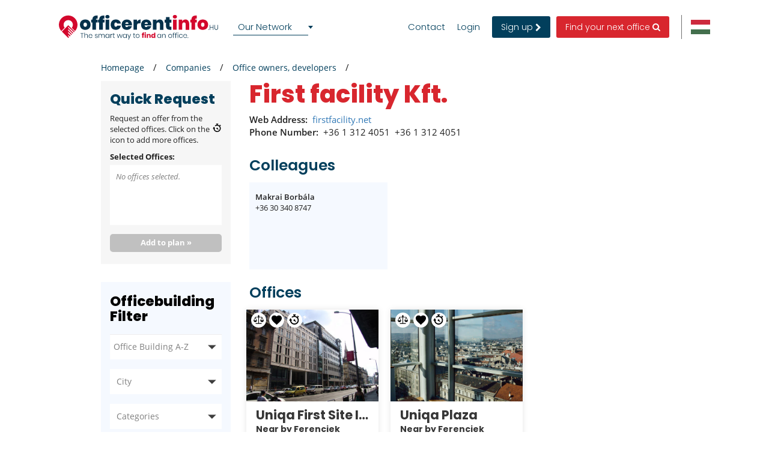

--- FILE ---
content_type: text/html; charset=utf-8
request_url: https://www.google.com/recaptcha/api2/anchor?ar=1&k=6LfShzgsAAAAAF0I0GVWhiRBYLiz5hlTdC8JuLLP&co=aHR0cHM6Ly93d3cub2ZmaWNlcmVudGluZm8uaHU6NDQz&hl=en&v=PoyoqOPhxBO7pBk68S4YbpHZ&size=invisible&anchor-ms=20000&execute-ms=30000&cb=5c225u4010sm
body_size: 48609
content:
<!DOCTYPE HTML><html dir="ltr" lang="en"><head><meta http-equiv="Content-Type" content="text/html; charset=UTF-8">
<meta http-equiv="X-UA-Compatible" content="IE=edge">
<title>reCAPTCHA</title>
<style type="text/css">
/* cyrillic-ext */
@font-face {
  font-family: 'Roboto';
  font-style: normal;
  font-weight: 400;
  font-stretch: 100%;
  src: url(//fonts.gstatic.com/s/roboto/v48/KFO7CnqEu92Fr1ME7kSn66aGLdTylUAMa3GUBHMdazTgWw.woff2) format('woff2');
  unicode-range: U+0460-052F, U+1C80-1C8A, U+20B4, U+2DE0-2DFF, U+A640-A69F, U+FE2E-FE2F;
}
/* cyrillic */
@font-face {
  font-family: 'Roboto';
  font-style: normal;
  font-weight: 400;
  font-stretch: 100%;
  src: url(//fonts.gstatic.com/s/roboto/v48/KFO7CnqEu92Fr1ME7kSn66aGLdTylUAMa3iUBHMdazTgWw.woff2) format('woff2');
  unicode-range: U+0301, U+0400-045F, U+0490-0491, U+04B0-04B1, U+2116;
}
/* greek-ext */
@font-face {
  font-family: 'Roboto';
  font-style: normal;
  font-weight: 400;
  font-stretch: 100%;
  src: url(//fonts.gstatic.com/s/roboto/v48/KFO7CnqEu92Fr1ME7kSn66aGLdTylUAMa3CUBHMdazTgWw.woff2) format('woff2');
  unicode-range: U+1F00-1FFF;
}
/* greek */
@font-face {
  font-family: 'Roboto';
  font-style: normal;
  font-weight: 400;
  font-stretch: 100%;
  src: url(//fonts.gstatic.com/s/roboto/v48/KFO7CnqEu92Fr1ME7kSn66aGLdTylUAMa3-UBHMdazTgWw.woff2) format('woff2');
  unicode-range: U+0370-0377, U+037A-037F, U+0384-038A, U+038C, U+038E-03A1, U+03A3-03FF;
}
/* math */
@font-face {
  font-family: 'Roboto';
  font-style: normal;
  font-weight: 400;
  font-stretch: 100%;
  src: url(//fonts.gstatic.com/s/roboto/v48/KFO7CnqEu92Fr1ME7kSn66aGLdTylUAMawCUBHMdazTgWw.woff2) format('woff2');
  unicode-range: U+0302-0303, U+0305, U+0307-0308, U+0310, U+0312, U+0315, U+031A, U+0326-0327, U+032C, U+032F-0330, U+0332-0333, U+0338, U+033A, U+0346, U+034D, U+0391-03A1, U+03A3-03A9, U+03B1-03C9, U+03D1, U+03D5-03D6, U+03F0-03F1, U+03F4-03F5, U+2016-2017, U+2034-2038, U+203C, U+2040, U+2043, U+2047, U+2050, U+2057, U+205F, U+2070-2071, U+2074-208E, U+2090-209C, U+20D0-20DC, U+20E1, U+20E5-20EF, U+2100-2112, U+2114-2115, U+2117-2121, U+2123-214F, U+2190, U+2192, U+2194-21AE, U+21B0-21E5, U+21F1-21F2, U+21F4-2211, U+2213-2214, U+2216-22FF, U+2308-230B, U+2310, U+2319, U+231C-2321, U+2336-237A, U+237C, U+2395, U+239B-23B7, U+23D0, U+23DC-23E1, U+2474-2475, U+25AF, U+25B3, U+25B7, U+25BD, U+25C1, U+25CA, U+25CC, U+25FB, U+266D-266F, U+27C0-27FF, U+2900-2AFF, U+2B0E-2B11, U+2B30-2B4C, U+2BFE, U+3030, U+FF5B, U+FF5D, U+1D400-1D7FF, U+1EE00-1EEFF;
}
/* symbols */
@font-face {
  font-family: 'Roboto';
  font-style: normal;
  font-weight: 400;
  font-stretch: 100%;
  src: url(//fonts.gstatic.com/s/roboto/v48/KFO7CnqEu92Fr1ME7kSn66aGLdTylUAMaxKUBHMdazTgWw.woff2) format('woff2');
  unicode-range: U+0001-000C, U+000E-001F, U+007F-009F, U+20DD-20E0, U+20E2-20E4, U+2150-218F, U+2190, U+2192, U+2194-2199, U+21AF, U+21E6-21F0, U+21F3, U+2218-2219, U+2299, U+22C4-22C6, U+2300-243F, U+2440-244A, U+2460-24FF, U+25A0-27BF, U+2800-28FF, U+2921-2922, U+2981, U+29BF, U+29EB, U+2B00-2BFF, U+4DC0-4DFF, U+FFF9-FFFB, U+10140-1018E, U+10190-1019C, U+101A0, U+101D0-101FD, U+102E0-102FB, U+10E60-10E7E, U+1D2C0-1D2D3, U+1D2E0-1D37F, U+1F000-1F0FF, U+1F100-1F1AD, U+1F1E6-1F1FF, U+1F30D-1F30F, U+1F315, U+1F31C, U+1F31E, U+1F320-1F32C, U+1F336, U+1F378, U+1F37D, U+1F382, U+1F393-1F39F, U+1F3A7-1F3A8, U+1F3AC-1F3AF, U+1F3C2, U+1F3C4-1F3C6, U+1F3CA-1F3CE, U+1F3D4-1F3E0, U+1F3ED, U+1F3F1-1F3F3, U+1F3F5-1F3F7, U+1F408, U+1F415, U+1F41F, U+1F426, U+1F43F, U+1F441-1F442, U+1F444, U+1F446-1F449, U+1F44C-1F44E, U+1F453, U+1F46A, U+1F47D, U+1F4A3, U+1F4B0, U+1F4B3, U+1F4B9, U+1F4BB, U+1F4BF, U+1F4C8-1F4CB, U+1F4D6, U+1F4DA, U+1F4DF, U+1F4E3-1F4E6, U+1F4EA-1F4ED, U+1F4F7, U+1F4F9-1F4FB, U+1F4FD-1F4FE, U+1F503, U+1F507-1F50B, U+1F50D, U+1F512-1F513, U+1F53E-1F54A, U+1F54F-1F5FA, U+1F610, U+1F650-1F67F, U+1F687, U+1F68D, U+1F691, U+1F694, U+1F698, U+1F6AD, U+1F6B2, U+1F6B9-1F6BA, U+1F6BC, U+1F6C6-1F6CF, U+1F6D3-1F6D7, U+1F6E0-1F6EA, U+1F6F0-1F6F3, U+1F6F7-1F6FC, U+1F700-1F7FF, U+1F800-1F80B, U+1F810-1F847, U+1F850-1F859, U+1F860-1F887, U+1F890-1F8AD, U+1F8B0-1F8BB, U+1F8C0-1F8C1, U+1F900-1F90B, U+1F93B, U+1F946, U+1F984, U+1F996, U+1F9E9, U+1FA00-1FA6F, U+1FA70-1FA7C, U+1FA80-1FA89, U+1FA8F-1FAC6, U+1FACE-1FADC, U+1FADF-1FAE9, U+1FAF0-1FAF8, U+1FB00-1FBFF;
}
/* vietnamese */
@font-face {
  font-family: 'Roboto';
  font-style: normal;
  font-weight: 400;
  font-stretch: 100%;
  src: url(//fonts.gstatic.com/s/roboto/v48/KFO7CnqEu92Fr1ME7kSn66aGLdTylUAMa3OUBHMdazTgWw.woff2) format('woff2');
  unicode-range: U+0102-0103, U+0110-0111, U+0128-0129, U+0168-0169, U+01A0-01A1, U+01AF-01B0, U+0300-0301, U+0303-0304, U+0308-0309, U+0323, U+0329, U+1EA0-1EF9, U+20AB;
}
/* latin-ext */
@font-face {
  font-family: 'Roboto';
  font-style: normal;
  font-weight: 400;
  font-stretch: 100%;
  src: url(//fonts.gstatic.com/s/roboto/v48/KFO7CnqEu92Fr1ME7kSn66aGLdTylUAMa3KUBHMdazTgWw.woff2) format('woff2');
  unicode-range: U+0100-02BA, U+02BD-02C5, U+02C7-02CC, U+02CE-02D7, U+02DD-02FF, U+0304, U+0308, U+0329, U+1D00-1DBF, U+1E00-1E9F, U+1EF2-1EFF, U+2020, U+20A0-20AB, U+20AD-20C0, U+2113, U+2C60-2C7F, U+A720-A7FF;
}
/* latin */
@font-face {
  font-family: 'Roboto';
  font-style: normal;
  font-weight: 400;
  font-stretch: 100%;
  src: url(//fonts.gstatic.com/s/roboto/v48/KFO7CnqEu92Fr1ME7kSn66aGLdTylUAMa3yUBHMdazQ.woff2) format('woff2');
  unicode-range: U+0000-00FF, U+0131, U+0152-0153, U+02BB-02BC, U+02C6, U+02DA, U+02DC, U+0304, U+0308, U+0329, U+2000-206F, U+20AC, U+2122, U+2191, U+2193, U+2212, U+2215, U+FEFF, U+FFFD;
}
/* cyrillic-ext */
@font-face {
  font-family: 'Roboto';
  font-style: normal;
  font-weight: 500;
  font-stretch: 100%;
  src: url(//fonts.gstatic.com/s/roboto/v48/KFO7CnqEu92Fr1ME7kSn66aGLdTylUAMa3GUBHMdazTgWw.woff2) format('woff2');
  unicode-range: U+0460-052F, U+1C80-1C8A, U+20B4, U+2DE0-2DFF, U+A640-A69F, U+FE2E-FE2F;
}
/* cyrillic */
@font-face {
  font-family: 'Roboto';
  font-style: normal;
  font-weight: 500;
  font-stretch: 100%;
  src: url(//fonts.gstatic.com/s/roboto/v48/KFO7CnqEu92Fr1ME7kSn66aGLdTylUAMa3iUBHMdazTgWw.woff2) format('woff2');
  unicode-range: U+0301, U+0400-045F, U+0490-0491, U+04B0-04B1, U+2116;
}
/* greek-ext */
@font-face {
  font-family: 'Roboto';
  font-style: normal;
  font-weight: 500;
  font-stretch: 100%;
  src: url(//fonts.gstatic.com/s/roboto/v48/KFO7CnqEu92Fr1ME7kSn66aGLdTylUAMa3CUBHMdazTgWw.woff2) format('woff2');
  unicode-range: U+1F00-1FFF;
}
/* greek */
@font-face {
  font-family: 'Roboto';
  font-style: normal;
  font-weight: 500;
  font-stretch: 100%;
  src: url(//fonts.gstatic.com/s/roboto/v48/KFO7CnqEu92Fr1ME7kSn66aGLdTylUAMa3-UBHMdazTgWw.woff2) format('woff2');
  unicode-range: U+0370-0377, U+037A-037F, U+0384-038A, U+038C, U+038E-03A1, U+03A3-03FF;
}
/* math */
@font-face {
  font-family: 'Roboto';
  font-style: normal;
  font-weight: 500;
  font-stretch: 100%;
  src: url(//fonts.gstatic.com/s/roboto/v48/KFO7CnqEu92Fr1ME7kSn66aGLdTylUAMawCUBHMdazTgWw.woff2) format('woff2');
  unicode-range: U+0302-0303, U+0305, U+0307-0308, U+0310, U+0312, U+0315, U+031A, U+0326-0327, U+032C, U+032F-0330, U+0332-0333, U+0338, U+033A, U+0346, U+034D, U+0391-03A1, U+03A3-03A9, U+03B1-03C9, U+03D1, U+03D5-03D6, U+03F0-03F1, U+03F4-03F5, U+2016-2017, U+2034-2038, U+203C, U+2040, U+2043, U+2047, U+2050, U+2057, U+205F, U+2070-2071, U+2074-208E, U+2090-209C, U+20D0-20DC, U+20E1, U+20E5-20EF, U+2100-2112, U+2114-2115, U+2117-2121, U+2123-214F, U+2190, U+2192, U+2194-21AE, U+21B0-21E5, U+21F1-21F2, U+21F4-2211, U+2213-2214, U+2216-22FF, U+2308-230B, U+2310, U+2319, U+231C-2321, U+2336-237A, U+237C, U+2395, U+239B-23B7, U+23D0, U+23DC-23E1, U+2474-2475, U+25AF, U+25B3, U+25B7, U+25BD, U+25C1, U+25CA, U+25CC, U+25FB, U+266D-266F, U+27C0-27FF, U+2900-2AFF, U+2B0E-2B11, U+2B30-2B4C, U+2BFE, U+3030, U+FF5B, U+FF5D, U+1D400-1D7FF, U+1EE00-1EEFF;
}
/* symbols */
@font-face {
  font-family: 'Roboto';
  font-style: normal;
  font-weight: 500;
  font-stretch: 100%;
  src: url(//fonts.gstatic.com/s/roboto/v48/KFO7CnqEu92Fr1ME7kSn66aGLdTylUAMaxKUBHMdazTgWw.woff2) format('woff2');
  unicode-range: U+0001-000C, U+000E-001F, U+007F-009F, U+20DD-20E0, U+20E2-20E4, U+2150-218F, U+2190, U+2192, U+2194-2199, U+21AF, U+21E6-21F0, U+21F3, U+2218-2219, U+2299, U+22C4-22C6, U+2300-243F, U+2440-244A, U+2460-24FF, U+25A0-27BF, U+2800-28FF, U+2921-2922, U+2981, U+29BF, U+29EB, U+2B00-2BFF, U+4DC0-4DFF, U+FFF9-FFFB, U+10140-1018E, U+10190-1019C, U+101A0, U+101D0-101FD, U+102E0-102FB, U+10E60-10E7E, U+1D2C0-1D2D3, U+1D2E0-1D37F, U+1F000-1F0FF, U+1F100-1F1AD, U+1F1E6-1F1FF, U+1F30D-1F30F, U+1F315, U+1F31C, U+1F31E, U+1F320-1F32C, U+1F336, U+1F378, U+1F37D, U+1F382, U+1F393-1F39F, U+1F3A7-1F3A8, U+1F3AC-1F3AF, U+1F3C2, U+1F3C4-1F3C6, U+1F3CA-1F3CE, U+1F3D4-1F3E0, U+1F3ED, U+1F3F1-1F3F3, U+1F3F5-1F3F7, U+1F408, U+1F415, U+1F41F, U+1F426, U+1F43F, U+1F441-1F442, U+1F444, U+1F446-1F449, U+1F44C-1F44E, U+1F453, U+1F46A, U+1F47D, U+1F4A3, U+1F4B0, U+1F4B3, U+1F4B9, U+1F4BB, U+1F4BF, U+1F4C8-1F4CB, U+1F4D6, U+1F4DA, U+1F4DF, U+1F4E3-1F4E6, U+1F4EA-1F4ED, U+1F4F7, U+1F4F9-1F4FB, U+1F4FD-1F4FE, U+1F503, U+1F507-1F50B, U+1F50D, U+1F512-1F513, U+1F53E-1F54A, U+1F54F-1F5FA, U+1F610, U+1F650-1F67F, U+1F687, U+1F68D, U+1F691, U+1F694, U+1F698, U+1F6AD, U+1F6B2, U+1F6B9-1F6BA, U+1F6BC, U+1F6C6-1F6CF, U+1F6D3-1F6D7, U+1F6E0-1F6EA, U+1F6F0-1F6F3, U+1F6F7-1F6FC, U+1F700-1F7FF, U+1F800-1F80B, U+1F810-1F847, U+1F850-1F859, U+1F860-1F887, U+1F890-1F8AD, U+1F8B0-1F8BB, U+1F8C0-1F8C1, U+1F900-1F90B, U+1F93B, U+1F946, U+1F984, U+1F996, U+1F9E9, U+1FA00-1FA6F, U+1FA70-1FA7C, U+1FA80-1FA89, U+1FA8F-1FAC6, U+1FACE-1FADC, U+1FADF-1FAE9, U+1FAF0-1FAF8, U+1FB00-1FBFF;
}
/* vietnamese */
@font-face {
  font-family: 'Roboto';
  font-style: normal;
  font-weight: 500;
  font-stretch: 100%;
  src: url(//fonts.gstatic.com/s/roboto/v48/KFO7CnqEu92Fr1ME7kSn66aGLdTylUAMa3OUBHMdazTgWw.woff2) format('woff2');
  unicode-range: U+0102-0103, U+0110-0111, U+0128-0129, U+0168-0169, U+01A0-01A1, U+01AF-01B0, U+0300-0301, U+0303-0304, U+0308-0309, U+0323, U+0329, U+1EA0-1EF9, U+20AB;
}
/* latin-ext */
@font-face {
  font-family: 'Roboto';
  font-style: normal;
  font-weight: 500;
  font-stretch: 100%;
  src: url(//fonts.gstatic.com/s/roboto/v48/KFO7CnqEu92Fr1ME7kSn66aGLdTylUAMa3KUBHMdazTgWw.woff2) format('woff2');
  unicode-range: U+0100-02BA, U+02BD-02C5, U+02C7-02CC, U+02CE-02D7, U+02DD-02FF, U+0304, U+0308, U+0329, U+1D00-1DBF, U+1E00-1E9F, U+1EF2-1EFF, U+2020, U+20A0-20AB, U+20AD-20C0, U+2113, U+2C60-2C7F, U+A720-A7FF;
}
/* latin */
@font-face {
  font-family: 'Roboto';
  font-style: normal;
  font-weight: 500;
  font-stretch: 100%;
  src: url(//fonts.gstatic.com/s/roboto/v48/KFO7CnqEu92Fr1ME7kSn66aGLdTylUAMa3yUBHMdazQ.woff2) format('woff2');
  unicode-range: U+0000-00FF, U+0131, U+0152-0153, U+02BB-02BC, U+02C6, U+02DA, U+02DC, U+0304, U+0308, U+0329, U+2000-206F, U+20AC, U+2122, U+2191, U+2193, U+2212, U+2215, U+FEFF, U+FFFD;
}
/* cyrillic-ext */
@font-face {
  font-family: 'Roboto';
  font-style: normal;
  font-weight: 900;
  font-stretch: 100%;
  src: url(//fonts.gstatic.com/s/roboto/v48/KFO7CnqEu92Fr1ME7kSn66aGLdTylUAMa3GUBHMdazTgWw.woff2) format('woff2');
  unicode-range: U+0460-052F, U+1C80-1C8A, U+20B4, U+2DE0-2DFF, U+A640-A69F, U+FE2E-FE2F;
}
/* cyrillic */
@font-face {
  font-family: 'Roboto';
  font-style: normal;
  font-weight: 900;
  font-stretch: 100%;
  src: url(//fonts.gstatic.com/s/roboto/v48/KFO7CnqEu92Fr1ME7kSn66aGLdTylUAMa3iUBHMdazTgWw.woff2) format('woff2');
  unicode-range: U+0301, U+0400-045F, U+0490-0491, U+04B0-04B1, U+2116;
}
/* greek-ext */
@font-face {
  font-family: 'Roboto';
  font-style: normal;
  font-weight: 900;
  font-stretch: 100%;
  src: url(//fonts.gstatic.com/s/roboto/v48/KFO7CnqEu92Fr1ME7kSn66aGLdTylUAMa3CUBHMdazTgWw.woff2) format('woff2');
  unicode-range: U+1F00-1FFF;
}
/* greek */
@font-face {
  font-family: 'Roboto';
  font-style: normal;
  font-weight: 900;
  font-stretch: 100%;
  src: url(//fonts.gstatic.com/s/roboto/v48/KFO7CnqEu92Fr1ME7kSn66aGLdTylUAMa3-UBHMdazTgWw.woff2) format('woff2');
  unicode-range: U+0370-0377, U+037A-037F, U+0384-038A, U+038C, U+038E-03A1, U+03A3-03FF;
}
/* math */
@font-face {
  font-family: 'Roboto';
  font-style: normal;
  font-weight: 900;
  font-stretch: 100%;
  src: url(//fonts.gstatic.com/s/roboto/v48/KFO7CnqEu92Fr1ME7kSn66aGLdTylUAMawCUBHMdazTgWw.woff2) format('woff2');
  unicode-range: U+0302-0303, U+0305, U+0307-0308, U+0310, U+0312, U+0315, U+031A, U+0326-0327, U+032C, U+032F-0330, U+0332-0333, U+0338, U+033A, U+0346, U+034D, U+0391-03A1, U+03A3-03A9, U+03B1-03C9, U+03D1, U+03D5-03D6, U+03F0-03F1, U+03F4-03F5, U+2016-2017, U+2034-2038, U+203C, U+2040, U+2043, U+2047, U+2050, U+2057, U+205F, U+2070-2071, U+2074-208E, U+2090-209C, U+20D0-20DC, U+20E1, U+20E5-20EF, U+2100-2112, U+2114-2115, U+2117-2121, U+2123-214F, U+2190, U+2192, U+2194-21AE, U+21B0-21E5, U+21F1-21F2, U+21F4-2211, U+2213-2214, U+2216-22FF, U+2308-230B, U+2310, U+2319, U+231C-2321, U+2336-237A, U+237C, U+2395, U+239B-23B7, U+23D0, U+23DC-23E1, U+2474-2475, U+25AF, U+25B3, U+25B7, U+25BD, U+25C1, U+25CA, U+25CC, U+25FB, U+266D-266F, U+27C0-27FF, U+2900-2AFF, U+2B0E-2B11, U+2B30-2B4C, U+2BFE, U+3030, U+FF5B, U+FF5D, U+1D400-1D7FF, U+1EE00-1EEFF;
}
/* symbols */
@font-face {
  font-family: 'Roboto';
  font-style: normal;
  font-weight: 900;
  font-stretch: 100%;
  src: url(//fonts.gstatic.com/s/roboto/v48/KFO7CnqEu92Fr1ME7kSn66aGLdTylUAMaxKUBHMdazTgWw.woff2) format('woff2');
  unicode-range: U+0001-000C, U+000E-001F, U+007F-009F, U+20DD-20E0, U+20E2-20E4, U+2150-218F, U+2190, U+2192, U+2194-2199, U+21AF, U+21E6-21F0, U+21F3, U+2218-2219, U+2299, U+22C4-22C6, U+2300-243F, U+2440-244A, U+2460-24FF, U+25A0-27BF, U+2800-28FF, U+2921-2922, U+2981, U+29BF, U+29EB, U+2B00-2BFF, U+4DC0-4DFF, U+FFF9-FFFB, U+10140-1018E, U+10190-1019C, U+101A0, U+101D0-101FD, U+102E0-102FB, U+10E60-10E7E, U+1D2C0-1D2D3, U+1D2E0-1D37F, U+1F000-1F0FF, U+1F100-1F1AD, U+1F1E6-1F1FF, U+1F30D-1F30F, U+1F315, U+1F31C, U+1F31E, U+1F320-1F32C, U+1F336, U+1F378, U+1F37D, U+1F382, U+1F393-1F39F, U+1F3A7-1F3A8, U+1F3AC-1F3AF, U+1F3C2, U+1F3C4-1F3C6, U+1F3CA-1F3CE, U+1F3D4-1F3E0, U+1F3ED, U+1F3F1-1F3F3, U+1F3F5-1F3F7, U+1F408, U+1F415, U+1F41F, U+1F426, U+1F43F, U+1F441-1F442, U+1F444, U+1F446-1F449, U+1F44C-1F44E, U+1F453, U+1F46A, U+1F47D, U+1F4A3, U+1F4B0, U+1F4B3, U+1F4B9, U+1F4BB, U+1F4BF, U+1F4C8-1F4CB, U+1F4D6, U+1F4DA, U+1F4DF, U+1F4E3-1F4E6, U+1F4EA-1F4ED, U+1F4F7, U+1F4F9-1F4FB, U+1F4FD-1F4FE, U+1F503, U+1F507-1F50B, U+1F50D, U+1F512-1F513, U+1F53E-1F54A, U+1F54F-1F5FA, U+1F610, U+1F650-1F67F, U+1F687, U+1F68D, U+1F691, U+1F694, U+1F698, U+1F6AD, U+1F6B2, U+1F6B9-1F6BA, U+1F6BC, U+1F6C6-1F6CF, U+1F6D3-1F6D7, U+1F6E0-1F6EA, U+1F6F0-1F6F3, U+1F6F7-1F6FC, U+1F700-1F7FF, U+1F800-1F80B, U+1F810-1F847, U+1F850-1F859, U+1F860-1F887, U+1F890-1F8AD, U+1F8B0-1F8BB, U+1F8C0-1F8C1, U+1F900-1F90B, U+1F93B, U+1F946, U+1F984, U+1F996, U+1F9E9, U+1FA00-1FA6F, U+1FA70-1FA7C, U+1FA80-1FA89, U+1FA8F-1FAC6, U+1FACE-1FADC, U+1FADF-1FAE9, U+1FAF0-1FAF8, U+1FB00-1FBFF;
}
/* vietnamese */
@font-face {
  font-family: 'Roboto';
  font-style: normal;
  font-weight: 900;
  font-stretch: 100%;
  src: url(//fonts.gstatic.com/s/roboto/v48/KFO7CnqEu92Fr1ME7kSn66aGLdTylUAMa3OUBHMdazTgWw.woff2) format('woff2');
  unicode-range: U+0102-0103, U+0110-0111, U+0128-0129, U+0168-0169, U+01A0-01A1, U+01AF-01B0, U+0300-0301, U+0303-0304, U+0308-0309, U+0323, U+0329, U+1EA0-1EF9, U+20AB;
}
/* latin-ext */
@font-face {
  font-family: 'Roboto';
  font-style: normal;
  font-weight: 900;
  font-stretch: 100%;
  src: url(//fonts.gstatic.com/s/roboto/v48/KFO7CnqEu92Fr1ME7kSn66aGLdTylUAMa3KUBHMdazTgWw.woff2) format('woff2');
  unicode-range: U+0100-02BA, U+02BD-02C5, U+02C7-02CC, U+02CE-02D7, U+02DD-02FF, U+0304, U+0308, U+0329, U+1D00-1DBF, U+1E00-1E9F, U+1EF2-1EFF, U+2020, U+20A0-20AB, U+20AD-20C0, U+2113, U+2C60-2C7F, U+A720-A7FF;
}
/* latin */
@font-face {
  font-family: 'Roboto';
  font-style: normal;
  font-weight: 900;
  font-stretch: 100%;
  src: url(//fonts.gstatic.com/s/roboto/v48/KFO7CnqEu92Fr1ME7kSn66aGLdTylUAMa3yUBHMdazQ.woff2) format('woff2');
  unicode-range: U+0000-00FF, U+0131, U+0152-0153, U+02BB-02BC, U+02C6, U+02DA, U+02DC, U+0304, U+0308, U+0329, U+2000-206F, U+20AC, U+2122, U+2191, U+2193, U+2212, U+2215, U+FEFF, U+FFFD;
}

</style>
<link rel="stylesheet" type="text/css" href="https://www.gstatic.com/recaptcha/releases/PoyoqOPhxBO7pBk68S4YbpHZ/styles__ltr.css">
<script nonce="_HJ1XpfE2LSqcbAQLYMn4g" type="text/javascript">window['__recaptcha_api'] = 'https://www.google.com/recaptcha/api2/';</script>
<script type="text/javascript" src="https://www.gstatic.com/recaptcha/releases/PoyoqOPhxBO7pBk68S4YbpHZ/recaptcha__en.js" nonce="_HJ1XpfE2LSqcbAQLYMn4g">
      
    </script></head>
<body><div id="rc-anchor-alert" class="rc-anchor-alert"></div>
<input type="hidden" id="recaptcha-token" value="[base64]">
<script type="text/javascript" nonce="_HJ1XpfE2LSqcbAQLYMn4g">
      recaptcha.anchor.Main.init("[\x22ainput\x22,[\x22bgdata\x22,\x22\x22,\[base64]/[base64]/bmV3IFpbdF0obVswXSk6Sz09Mj9uZXcgWlt0XShtWzBdLG1bMV0pOks9PTM/bmV3IFpbdF0obVswXSxtWzFdLG1bMl0pOks9PTQ/[base64]/[base64]/[base64]/[base64]/[base64]/[base64]/[base64]/[base64]/[base64]/[base64]/[base64]/[base64]/[base64]/[base64]\\u003d\\u003d\x22,\[base64]\\u003d\x22,\x22bFdqTV7ChlDCjhvCscKfwoLDi8OnO8OrTsO9wokHPcK/wpBLw4Z7woBOwoROO8Ozw6DCpiHClMKjf3cXL8KxwpbDtCFpwoNgeMKNAsOnXxjCgXRHBFPCujxbw5YUWcKgE8KDw6nDt23ClR3DkMK7ecO4wr7CpW/CjHjCsEPCrR5aKsKvwrHCnCUOwoVfw6zCjFlADVEeBA07woLDozbDjsOzSh7ChMOqWBdewoY9wqNPwoFgwr3Dj2gJw7LDpw/Cn8OvGlXCsC4qwpzClDgDOUTCrAA+cMOEWWLCgHEWw77DqsKkwqgndVbCrE0LM8KqP8OvwoTDqyDCuFDDs8O2RMKcw7bCi8O7w7VAGx/DuMKURMKhw6RgOsOdw5sAwrTCm8KOGcKrw4UHw4oBf8OWR2TCs8O+wrxNw4zCqsKOw6fDh8O7KRvDnsKHMz/CpV7CiXLClMKtw70sesOha1xfJSx2J0EPw53CoSE/w6zDqmrDpcOWwp8Sw7HCpW4fLy3DuE82PVPDiBQPw4oPDBnCpcOdwo3CnyxYw5tfw6DDl8KnwrnCt3HCpsOYwroPwoDCj8O9aMKTKg0Aw70LBcKzRcKVXi54YMKkwp/CoRfDmlpYw5pRI8K+w63Dn8OSw5hTWMOnw6TCuULCnnkUQ2Qnw7FnAkHCrsK9w7FrGChIc1sdwptuw6YAAcKaDC9VwowCw7tiUTrDvMOxwpJvw4TDjmJeXsOrQFd/SsOrw4XDvsOuKcKnGcOzfMKgw60bGExOwoJwIXHCnT3Ch8Khw64CwqcqwqsVC07CpsKFXRYzwpjDoMKCwokKwq3DjsOHw7J9bQ4Yw6ICw5LCosKtasOBwolLccK8w5RbOcOIw7lKLj3CvH/Cuy7CpsK4S8O5w4bDgSx2w689w40+wqBCw61Mw6d2wqUHwoPCuwDCggfCmgDCjlVYwotxTMKKwoJkDxJdEREow5NtwpElwrHCn0d6csK0ecKkQ8OXw67DoWRPGsOiwrvCtsKzw4rCi8K9w7fDuWFQwrgvDgbCsMKvw7JJMsKgQWVRwpI5ZcOJwoHClmsmwp/CvWnDpcOgw6kZMSPDmMKxwpQAWjnDtsOKGsOERsO/w4MEw5E9Nx3DlcO1PsOgH8OoLG7Dl1Mow5bCusOwD07Co17Ckid8w4/[base64]/DnAXCuXfCksKiCcOzw45uLsKVw49rfsO7w7Btckc0w4hHwpDCpcK8w6XDjMO0GTkHa8OCwp3ClWXCk8OyasKRwpjDhsORw4jCh23DkMOxwpJqDcO1CHIlBcOqFEvDmmcweMO8NcKbwrI7YcOmwq/[base64]/Dj8KCw7vDoMOTwohKw7XCq8KoZhMQGMKgLMO+G2ctwq7DpcO7d8K3WBM+w5PCiVnCo3ZeL8KFVDcJwo/CjMKOwrDDqlpZwrQrwoTDtFHCqS/CtcO8wpvCmTUbCMKGwqHCozjCqyoDw4lCwpPDusOOKCdNw64JwrbDgsOfw6l8K2DDu8KdNMORHcKlO0wiYQk8IcOpw5o3EQ/CoMKOWMK1TcOrwr7CusOtw7d1F8KLVsKpJVdiecKFWMKFXMKAw7AXVcOZwrTDo8O3VGrDhUPDjsKKFcK9wqYEw7PDisOaw5/CoMKoKUbDvMOBD1DCh8Kuw7zCusOHSyjCocOwaMOnwo1wwqLCg8KIEh3Con8lQcKnw4TDvV/CpWMETiPDt8KPZ3PCpSfDlsK2E3QkGjvCpi/[base64]/ZMO6DsKlw6jCqlhtw7tTcBQnwqV5wqcxOnMlAsKgDcOmw77Di8KaFHjCijBxWjbDoAbCkH/ChMK8TsK8e2XDsSxtYcK/wpfDr8Kiw5AdfGBJwpQ2eCLCqkhnwr1Iw5tGworCimrDrsOfwovDvU3DgV5gwrDDpMKRV8OMKkrDlcKLw4I7wp/CmkIke8K1MsK3wro3w7YLwpk/LcKsYgE9wpvDgcKBw6zCvW/DvMKUwqkMw64QS3MKw7EdAntkVcK7wqfDtgHClsOWGMOZwqx3wo7DnzR5wpnDo8KmwqduMsO4TcKJwrxFw7PDo8KHL8KZBi4qw58vwrjCucOlEsOLwrHCv8KMwrPDlDBXMMKww5Y8RABRwo3CmD/DmxjCgMKXWGLCugzCrsKNIR9rUi8qRcKGw4FfwrVWEyXDh0RXwo/Cli5GwobCqBfDhcOpQS5qwqg3L1QWw4xKasKjTcK1w4pAN8OgLA/CoFZ9EhHDpcObJ8KKfmwnUDbDucO5JWbCmFjCt1fDnUoDwpTDj8OBe8Oww5DDsMKrw4/DuVEtw5nDp3XDuHXCi157wp45wq/DgMOBw6jCrsKYQ8Khw77DlsOkwofDuVFodj/CjcKtcsOKwrlEclh3w5NMVBfDjsOYwqzDg8OvNkfCvgnDnWDCuMOLwqEBEHHDnMORw5Jaw6HDlmYEEMK7w4k2chPDilYZwrPCp8O7IcORFsKDw6s3dcOCw4fDqsOCw4RgR8Krw67DsltgeMKmwpbCrHzCosKNWWNGWcOPDMK/woh+AMKkw5krG2Bhw7MDw5h4w5nDkAvCr8KACHl7woNGw6Fcwo0Pw4MGIcKyR8O9Q8OXwqV9wokXwoHCpz1Wwpddw4/CmhnCrikDWzVhwp92NMKpwp/Cu8O5wrDDo8KFw6g1wqBMw4I0w6E/w4vCgnTCusKTbMKWXHElV8Kewo1Ha8OnNxh6XMOORynCoD4pwplwYMKiBmTCkm3CjsKMA8Klw4PCrXnDuAHDpgVfGsOqw4jCpWUGX3XCssKEGsKGw5kKw4V8w73CnMKpVFQlC3taBsKURMO2EMO1b8Oacip7CAE3wow/HcKVPMOTY8OmwrDDoMOrw6AhwqbCsAonw4E2w4fCtsK9Z8KUInw8woXDpB0DfVRdYBMbw7RDb8Oaw7bDmTzDg27Cul0WHsOGK8OTwrbDucKfYzjDscK6XSrDg8OwFsOvLyN1E8KKworDisKRwoXCpljDl8O9D8Kvw4rDisKwfcKoH8Kowq9yF3c+w6TCnl/[base64]/Dv8KDw6gMcyrDonUNwpbDs8OeDcOKw4LDgAbCp1wdw5wvwplcbcOtwqrCoMO/Vj1wJSTDmA9SwqrDjMKfw7ljWUbDphM6w7JwGMO5wrDChzIYw6lrBsOVwoIiw4cieT1nwrA/FR4PAzvCscOrw70bwojCm1YgW8O5XcOGw6RSJh7DmmUFw7stRMK3wr5IKXDDicOZwpQNTnUGwozCnEsxOHIcwrhJUMK4XcONNXgGTcOgPnzDgUvCpiUIQgoff8OOw6fCt2dRw7xiJnMxw6dfQE/ChCnCh8OOOk9ENcKTE8OEw5o6w7LCucKzWV5Mw6rCuXh/wqgoIMKEVhE9Zg54UMKvw4LDucOAwoXCjsK5w6Riwpt6aCLDocK7SXvCkzpnwqQ4a8K9wq3DjMOZw6LDlcKqw6szwp0awqfDmsKKdMKSwqbDug99ZFTDncKdw6RCwoowwog7w6zCkzcUUEZiA0JLacOQEMOgc8KPwp3CmcKlQsOww7RiwqdXw7IwNivCkFY/[base64]/[base64]/[base64]/Dp8OVwoxxMkzCnF1pOgMvwqdew6bCij5eRcOYw4omVMK9VjgCw5sIbsKXw4RbwrILOHQdEcO0w6JLJ1vDpMK0V8KMw4kgWMOrw544WFLDoWXCqAjDtg/DvWl5w60vSsOEwqk6w54FZUPCjcOzNMKcwqfDv1bDiUFSw7vDtirDnE7CpMK/w4rCjSlUUzfDtcKJwp98wpFgJsOAMkbCnsKTwrDDsDEnLFPDu8OKw559S1zChcKgwoVrw63CoMO6cXwqQcK4wo5CwrLDgcOSHsKmw4PCrcKJw7ZOdn9IwrzDjBjCjMK2w7HCqcK1CMKLwrPDoRpcw6XChlswwpnCq3QPwrUfwpPChSIMwqlkw6HCisOTJiTCrU7Dnh/CtAVHw5nDiE3CvSnDhX/Cp8KowpXCokVJasOLwovCmgZIwqnCmQTCpSPDlsKoT8KtWlrCrsOjw6rDimDDmRAtwrkawrPDj8KIVcKjfsOcKMOawqphwqxbwq03w7UVw4bDrn3Dr8KLwpLDu8Kbw4TDl8Oaw5NsBHbDvX1RwqteOMOZwqp7UcOQSgZ9wp87wp1YwqfDrj/[base64]/w6bDhzDCmWXDlE7Cu8OVexPDt3Q/EEVtw4hkw4XCj8OHUxVEw64QcwZgRw4iNQDCvcO5wp/Dmg3DohRObhlPwpbCsGDDizTDn8KJF1LCr8KZTSrDvcK/[base64]/CsXTDn8OdwocqHsKzw5fDq8KLMDfDosKET1fCnjs9wqHDtSMAw6FRwpQvw5Qbw4vDnMOrGsK9w7BLNBM9fsO3w49CwoE8UBdkLizDolzCsm9ew4/DozprM1cmw5IFw7jDgMO4NcK8w7jCl8KSD8ObGcOlwpsCw5/[base64]/eAwwwqt7w5c0w7PCiglsw4zCucKBwrV5RcO4wpfDikUwwqBTFR/CpFBcw4UMMUBcAg/[base64]/CjkbDgMOiw7duYsKwLcO2w4zCj38QJ8KBw6R/LMO7w5tCwql/JgxYwqbCicK0wpsuScOKw77CuTBKVcOywrIMLMK8wqBMCcO/woHDkl3Cn8OXbMO2KUDDrBsWw6jCu0rDvHhww559UQRjdiNYw7VLYkBLw5PDgElwAMOCXcKbVQdcOkDCtsKHwphuw4LComAvwonCkARNTcKbVsK2RXrCllfCosKuMcK8w6rDhsOYJMO7UcK9JEZ+w6VNw6XCuShMKsOcwpQpwqrCpcK+KR/DtMOMwoZfKkvCmyZ1wp7Dnl3Do8OHJcO9f8OScsOZHwbDkVo6OsKocMOzwoXDg0xXFsOowpZTMwLCkcOYwoLDncOXGmU1wp/DrnvDuR0hw6puw5YDwpXCgxQow64twqIJw5TCm8KKw5VpDhMwHFspQVTCl3zClsO8woxhw7xpMcOZwotPejx+w7E/w4vDk8KKwp10WlbDsMK0S8OracK5w7zCoMOIAxTDty0DAsK3WMKbwqTCqnEOBgYoQMKZc8K9WMKNwpV2w7DCm8KfC3/ChcKVwoISwqERwqnDl1gOwqhCVkF2woHChEM1fG8Bw53CgHNTXWHDhcOUcUTDrMOqwoY4w4VrTcOqIAx3f8OEO2dmw6Nawroow6zDqcOAwp0xEQpewolcBsOSwpPCvmxnEDRhw7UtJV/CmsKywrlowoQAwqPDvcKdwr0bwpVawpbDisKQw7zCkmXDn8K9eglJDhlNw5lBwrREdsOhw4rDhlMpAjLDtcOWwotHwrwGVMKew50xY27ClS9twqMUw43DgWvDmHguwpzCvyrClTPCtMKDw5k8a1oEw4lbH8KYU8K/w6XCsUbCnzfCnTLDnsOvw7XDkMKyZMKpJcOQw7hGwr8zO15LScOqEsO1wpU2PX5KNHALIMKrcVlWUBDDt8KHwoQswr4/DFPDgMO8eMKdJMK8w6TCr8K/KixOw4jClhUSwrF5FcOCcsK+wp7Dt1/DrMK1VcO7wrEZaA3DtsKbw5VlwpJHw6bCtsOYZcKPQhMOXMKtw6HCl8O9wog4KcKKwqHCmsO0X0JMNsKow7FHw6MBNsONw7w6w6MMVcOhw4UIwq1gCsO8wr0tw7vDiDbCt37CmcKsw6YRwofCjBbDkHktfMKSw5QzwprCrsOqwoXCmjjDu8OSw7p7bD/CpcOrw4LCjFLDkcKiwo3DhibCj8KwSsKlIH8VNF3DizjCssKbacKHB8KffxBwTz55w7Uew7nCsMOUOcO0AMK6w4YiV319w5ZXPw/ClQ9VQALDtiTCisK/woLDpMOVw5hrJUbDiMKVw4LDo3pVwrg2FcKzw7fDvTHCswoSF8Ofw5QhGR4AMcO0CMKTUSDChyDCphomw7jDmWVjwpDDk11pwp/Ck08EDxkuFXvCocKaED9kc8KsXDAFwq14MTAqfAIiTUFlwrTDgcKBwrfCtmnDhR8wwosdw4/[base64]/CnHfDoyvDncK4w7HDu0k1WsKzY8OzQ1JfCcOowqYjwrkpZ1/DhMOtfhd/M8KLwp7Cmhdgw7k3O3EnQGvCi37Ck8K1w6vCtMOhAg/CkcKxw5DDmsOpb3JZckHCpcKPN3nCrwYQwopSw6xaEVbDucOfw5lDF3A7GcKpw4EbI8Kww50rDmhhMCfDmkUhUMOqwrZ6wqHCrHnDt8ONwqc6R8K6ZyVvE1B/[base64]/Ckl/CoRbDq8OgaMO/wq3CiMOTMAkFNT3CuigoORNQM8OPw5UXwrgbR2kCHsOnwoUef8OewpNRbsOPw4Jjw5XDiSPCo1toSMKpwpzCjcOjw6vDo8Oowr3DtMKew5/DnMKBw4hgw6BVIsO2b8Ksw6JPw4HCoiNSdBJTFsKnCWNePsK+NzrCth1NXQgfwofDgcK9w5zDr8KNMcK0Y8KDeVxJw4plwqnCmH07bcKqVl/CglrCgsKqfUTCk8KIBsO9Vy1kCsOADcOQGHjDtAlFwo09w5wrGcK6w4HCnMKdwp/DusOAw5IFwpZdw5jCg1DCt8OuwrDCtzfCgcOEwqwRJcKLEDbCs8ORKMKTTMKLwozCkzHCsMKYUMK8WE4nw5jCrsK4w6YgAMK2w7vChxLDjMKqNcOaw5Itw5PCucOswrHCmC8/w4Uow4nDocOjOsKsw5nCvsKjQMOsNQxxw4VmwpxGwqbDmTvCtsOlHzIQwrTDlMKGTmQ/[base64]/CscKPw4jDtsOsw57ChCw/BcO3IAvDuCtFw6fCvcO3SMOfwpPCvBbDqcKhw7t8N8KXwoLDg8OEYQ08ZcOXw6HCkV8kY1pMw7jDisKTw6s0Vz3CrcKfw6HDocKOwofCrx0lw69Nw57DnBTDssOIRFNKIis1w6BBO8KXw65oWFzCt8KWwpvDsnI5A8KCJsKdw50Ow6NtIcK/P07DrgI6U8Otwo11wr0TSH1NwpE4a0vCoW3Dp8K0w6NhKsKhTGvDrcOCw6fCnTvCvcK0w7bCh8OpY8OVeVTCtsKDw4DCml0teGTDs0DDoz/CucKaTFx7dcKHI8OZGlsKIA0Nw5pEWw/CqS5TBmYTKcO0BxbCqsOOwofDpRMZFMOzSiXCu0fDgcKxI1hFwrVDDFXCs1cIw67DsD7DjcKreg3CtsOpwp4+WsOTOsO6RE7CgiEowqLDrB7Ds8KFw5PDn8KWF0dvw4Jcw78zJ8K+CcOmwq3CjFZDw5vDh2hUw53Cg2bCpkUNwogfecO/ScK2wpMILhHDtGoZM8KTGGnCgsKgw6FDwpFJwqggwofDh8ONw4zCmnnDvnBHGsOzTHlVWE/DuFNSwqHCgy3CosOPBAEgw50kLWRdw5/CvMONIU7CmEguUMKxD8KaDsOzRcO9wo1Fwp7CryEYNWnDnybCrFrCnUITCsO/w7puCMKMNmQgw4zDvsKzYwZ4V8Ole8KmwoDCuzHCkQkuLnZ6wp3CnkDDnm/DjUN0BQJVw6DCiknCq8O4w6E2w7NtQSRtw54wTmgpNMKSw4g5w5hCwrBDwqzCv8KNw57DhgvCoyzDvcKKNF5/XWTDhsOSwqPCl3fDvSoPICjDksOQRMOzw6lScMOfwqjCs8KqBcOoTsKGwpF1w4psw6cfw7DDpFPDlXYEE8OSw4Row4xKIXJbw58HwqvDlMO9w53DmWw5PsKkw6/DqnQJw5DDncOta8OLESfChQnCigXCq8KIUEfDl8OxdsOvw41FUCkxag7DksOGRTHDtHQ7IRdBJlDDskLDhMKqOsObDsKDX3HDpxfDihfDplMFwogGScKMaMOtwrTCtmskVTLCh8KXMW95w5NpwqgEw7cjTAIlwq4rH17CpyXCgxxOw5zCl8K0wp5jw5nDpsKnV1I/[base64]/CmMOvP8O/DyEuR8KtTMK/FUUaw7RQOgLCm0/DkFjCicKbEsOtD8KQw5lWXWZSw5tJOsOVdTUGXW7CgcO3w6ouF3tRwpFBwqbDlADDmMO6w5TDnHEwNTsKeFQpw6FFwr1Fw4UtA8O/SsOJNsKfBU0hLzrDqXUcUcOCeDh0wqbCkg1ZwozDi3nCtXXChsKrwrfCusO7IcOHV8K5O3XDt1fCgsOtw7HDpsOiOALDvcOpTcK4w5rDnhTDgMKAZsOoO3F1aSQ7MMKNwrfClkDCqcODLMKgw4zCnUbDjsOVwo8iwoINw7gxGMK/KGbDh8KRw6HCk8Orwq8aw5EAHh/DrV8qQ8OVw4vCjXrDjsOgTMOgQcKjw7xUw4bDnS7DvFd4TsKEZsO7MRRqQ8OpIsOawqIpbsOgAnLDlMK4w7TDusKXNWHDi2c1ZcORBmLDlsODw6kDwqhgIzU+RsK/e8Kuw6fCusOEw6bCksOnwo3ClnrDssKew4hdGCfCkUHCoMOlX8OGw7jDkWdHw6/[base64]/DqHvDnRjCksO8w6HDuwDDj8OQYwTDsTdzwq87FsOTJVrDhF/Cp3NvP8ONETXCrjMzw5bCk19Nw5fCqizDpllKwrlDVjh2wpEGwox+RgjDjH58P8Ozw40Rwq3Dh8KdA8K4TcKTw5/DssOgdHZOw4DDrsKow6tPw7TCr1rCv8OLwopmwppIw4/Cs8OKw58najnCiig7wo8ww5zDk8KHwpY6OUdKwqVJw5DDqAvCuMOEw5glwoRawroeZ8Oywp/Ct1hGw54lHkUZwpvDhVrCiSBPw48Hw4fCmF/[base64]/DvMK2wrDCtsOCEsKhw5ING8OAT8KQG8OYJcK8woQ8w7QYw4DDpMK0woIxL8K0w7fDmzBgfsK7w7JqwpEhw45lw6l3ZsKmIMOOKsOxBykiMTt/[base64]/DlR/[base64]/DtGMqw4/DgwRjw5siw6nCuWUTwpw9SMKPGMKkwqjDuRc7wqTCpcOrfMO2wp9Iw6IWwp/[base64]/[base64]/CvzpmA1nDiMODwpLCssKOwrJ0wpXCmMK/w5Vmw6Vrw44Xw7/[base64]/Dmi3Ds2toeMO1bihwNcKow6rCosKmfl3CiwPDlCHCoMKFw6F4wrkKecKYw5bDmMOWw60DwrhoH8OtD15Awot9dFrDocOwSMODw7fCs2NMPiHDki3DgsOLw4XDusOnwpPDuCUCwprDjVjCq8OOw6w0wojDth1sesKiHMKVw6/DvsO/NA7Csm10w7fCtcORwppcw6HDjG3Di8KyAjBEClIIcgthacKow6zDq1kOacOlw4AzAcKUaGnCk8OGwqbCosOBwqphAGd5U14pDCZmC8K9w5p/IlrDlsODK8Onw4YmcE/[base64]/DsmzChVjCpmbCmBbDoMKobQYiw5ZnwrI/AsKFScOWOS1cJRLCmSTDrhnDk27DoWjDl8KiwrJRwr7CkMKKElzCuxHClMKaEynCm1vDsMKWw4cGCsK9KEl9w7/DkmfDsTjDlcKoRcOdwrrDvyM6a2TDnAPCnHjCqA4kfzzCtcOIwpk3w6jDscKqYTPCsTh4HmzDi8K0wr7CtEzCuMO9PQ3CnMOqBCNXw4cUwonDp8KacVzDs8OqOwolQMKqOT7DlRXDt8OzHmPCqTU/[base64]/HlzDiwY6UhBgZUg4wopiXhzDlALCq8KKAzNZBcKyJsK8w6V5RlTDlFrCgkcbw6AHT2XDv8O1wpjDqzPDicOPWsOhw61+TjVTFyjDlWRFwr7DpcOPIATDsMK4OVR5PcKCw4bDpMK7w5LCsBHCssOLCF/Cm8KAw40WwqfCsxzCnsOZc8O4w4YiFnAWwpbDhwlIdBfDkQwjaScRw64kw7TDn8Obw6MzEyViDjk+wqDDtUHCoDsyZcOMBTbDrMKqSwrDoDHDlsK0ehxBJsKOw7TDgmQRwqvCkMOTfsKXwqXCn8O6wqQbw5DDhMKEeRjCv29dwrXDhsOlw4MfcR3ClsO/eMKCw7giOcOOw43ChcOhw6zCi8O7OsOrwprDoMKBTAw3VQ9HHEgQwosddBpNJnE1KMKQasODWF7ClsOPSxAiw7rDkj3CnsKrB8OhL8O/wr/CmWI0CQxvw4xUNMKrw78gP8O3w7XDkUzCsAlew5TDs2ZDw5NYNG50w4bCh8OwCGfDu8K2KsOiccOucMO7w7/CknLChcOgNcK/LxnDsDrCrsK+w4LDsw91dMOVwoV0MCpDYH3ChkA9a8KXw4l0wr0LS2DCjTPCv003wrkSw5XCncOvwrrDo8KkDhxbw5A/[base64]/[base64]/DrMOcOFZewqoHwpdhw6hlw5HDqwYJw4YkccOUw6gSwpfDkQQ0bcOowrrCocOMJ8OpUCRWbG4/[base64]/Co1LCoFQCH8Osw6kKYXnCqsO/[base64]/RMOGfcORG8OywoQkw6zCoAZow4Qzw48fw5g0woQeW8KkIgJ9wolZwot8JCnCisOVw5bCgCgDw6JqbcO6w4zCu8KcXSgvwqzCqlvCrQPDrcKpfR0ewq7Cq2A1w4zCkCh/aU3DtcO+wqQbwpLCjcOLw4Ygwo4BGcOuw5jCkFTCosOXwozCm8OawpZuw4wKBx/DnDJnwpU+w65jHgDCmgwsH8ObRxIoSSXDi8OWwqTCumXCr8Osw4FaPMKMAMKmwq41wqrDgcKYTsKvw6s1w7c4wotBbmLDiBlowqgfw7kBwrnDlcOcD8Opw4LDgxILwrMIBsO0H17CnwsVwrgrDhhIw7/DsgBZQsKhNcKJW8KBUsKDTHjDtTnDisODNcKyCDPCvkrChsK/OcOvw5lvAsKxV8KzwoTCssOcw41MfcOCw7nCvivCnMOUw7rDj8OkNBIXPSnDvXfDjAcmDMKMBy3DqsO1w7AUBBQDwp/Cg8KXezfCmEVcw7fCtg1jdMO2V8O2w5IOwqYISEw6wpXCoG/CpsKtAnAoW0YiAlfDt8K6RSPCgSrCqkslQsOzw5TCgMO1XBlkwoM5worCgw0SUW3CsREVwqF6w61makcCNsO+wpnDucKWwphew4PDqMKMLhrCvsOlwp9rwpfCl0nCqcOhHz7Ct8K1w6F2w5Y2wpXClcK0wrcIw4/CmGjDjsOSwqROHBnCssK5QWLDgV8oWWLCmMO2b8KeHMOkw5tXL8K0w7h4Z0d4FSzCgCYGHgtWw5NqTl0/QzsjDGpmw74+w5VSwoR0wq7Doxc6w74Lw5VfecOfw7cnBMK0C8Oiw7Uqw49db0Vowq1uC8Kpw5tqw6HDq29Lw4tRa8KUVzZewpXCkMO1VMObwrhXPQUeDsOdHVbDtx9ww6nDrsOwbSvCrQbDqMKIC8KkS8O6SMOwwrnDnkkhwppDwrXDqFvDgcO5HcOrw4/DncO9w7pVwoN2wphgFXPCvMOpIMKIScKQRHrDggTDlsKdwpLCrEQ7woQCw53Dr8Olw7Vawr/CqsOfQsKNWsO8D8KnFC7DhwJow5DCrFxOTzHCqMOpWnlSGsODCMKOw7dqB1/[base64]/[base64]/DmcOzwqHDgVI6w5Vowod6asOpKMKaQigoGcKqw4PCrSNxaFDDjMOGVg5bCMKbeR8aw7F6elrDu8KrMcK9fQnDjWvDt34gL8KSwrssURUlEHDDm8OXN1/CkcOqwrh/[base64]/DpcOuw47CusKVUylRdsKvAHUOwpvCpcKcwpfCo8O/DMOJSFxQdANzQFhdSsOlEMKWwoHChcK1wqYVwojCj8Oiw4MnbMOQdsOSScOSw5QXw7jCicOkwo/DhsOJwpc4FkfCjlfCncO4d3fCpsKfw4zDgRrDv0zCu8KGwqZ4O8OXesOkw5fCrQPDgzE6wqvDtcKQd8Ozw7bDosO9w6t9G8OKw5fDvsO/BMKJwppMRMKMaSfDr8K6w43DnxsQw7/DoMKhTWnDlirDk8K3w4Rww4QIPMKlw5RkXMOdSAnCmsKPCgjDtEbDtB4NQMO5dFrCl1zCsWvCvX3ChVjCoGUDEcKtZ8KywrjDq8KkwqvDgwPDh2/Com/CmMK4w49dPArCtGLCvRfCjsKuOMOrw7dbwqIvesK3c201w61TXn1uwqnDmcOJQ8KVVwTCui/CuMO9wovCkCZlwqHDmFzDinMmNwvDj04CcgbDtsO0LcOmw4UNw7sgw7cEKR1pAHXCo8K7w4HCnFp3w5TCrTXDmTjDs8KAw58LD0EWWMK3w6/ChcKVBsOEw5ZXwq8iwoBEWMKIwpdvw784wotYGsOnPwlRVMKAw6o0wofDrcOwwrQAw6DDjiPCthLCo8OuO0BjRcOFT8KyNk8wwqdVwrdsw7gJwpwWw7/[base64]/CpMKGKyLDgHfDlcKDwpZxwrDDnwBgwp/DocOZe8KeXV9RWnIpw5lAE8K/wqDDgFEDKMKFwrgRw6sENV3CllFvVXodPBrCr3djeDDDvQDDq0AGw6vDjXNzw7DCkMKWT1lOwqDDpsKYwoRLwq1BwqN1aMOVwonChgrDmnPCjHEew6rDvEbDp8KVwp9QwokSRsKgwp7CicODw59Lw68fw7DDsj7CsD1SaBnCkcOzw5/CvsKHFcOcw6DDoVrDrMKtaMOGPSwSwpTCp8KLD38uMMKFfmoLwr0BwqcCwroyWsOjIE/Cr8Kmw7QtSMK7T2lww7d4wpfCijV0UMOuIEvCqcKfFFrCjMOPDwJAwr5Ew6kBc8Kqw6/Cn8OSIsKIdzhYw4HDhcOnwq4+NsKzw405w5PDoHlxasOdch/DkcOvcinDh1jCrRzCh8KSwqTCq8KdMyLDisObChYXwrcdCxJZw5Qrcl3CqzDDqzIvOMOad8KMw7TCm2/DrsOKw5/DqF/DoW3DnEvCtcKRw7gxw6YEIWEQPsK7wqTCrm/Ci8KKwoPCjxZtGm1/aifCgmNlw5jDlgg/wpxMB1jCn8KQw4TCgsOlU1nCmA/CusKlNMOreUszwqbDjsO+wq/CtH0eHsOrbMO4wrjCmErCijjDs0nCowHCigtaHsK4FXlEPUwSwrVaP8O8w4w/[base64]/wrAXFsKewpLDocKfwqkKwoUfPHTCqmLCoDjDo3XCsTlJwqYrDyUSIFU7wo0JBsORwrLCrmPDpMOEDm7DoXjCnVDDgFhOXGkCbQ9rw5ZMBcKQd8OFw7AGf3XCgMKKw5nDjz/DrcOwaiZWAyvDr8OMwoMUwqRtwpLDpDkQRMO7IMOFcWfCoVwIwqTDqMK0woEbwrFrUMOpw6oaw65gwrhGVMKbw5HCu8K/[base64]/GEbDiMOow7/CkcORw4xrwqBAR1rDhyrCqBzCpcOawozChAMmXsKCwqDDmXl4CT/CsAwLwpk7E8KEdAJzaFLDvEhYw4xawpfDszXDg0VXw5QBDDLCjFTCtsO+wohbZVvDhMKwwpHChMOAwo09e8OGIyrDuMOuRBlnw4ZOYDN8GMOLSMKnM1/DuAw6RknCvFZKw69MZn/DpsOLd8O+wo/DqzDCqsOtw53CvMK6GiU0wqLCssKfwqR9wp5AAMKrMMOVdMO2w6hcwrLDgzvCj8O0OTrCrnDCuMKLfgbDkMODXcO0w7TCicOEwrA/wpdbfWnDo8OKEhg6wqrCvxvCtl/DolQHEysNwojDuUwMKmPDlGjDlcOFfm9Zw6t5GzM0acKgeMOhPgfDo0XDlMOqw4Iuwp0eVUB0w4Iaw6jCkDvCn1kZNcKbL1gFwr9dPcKBEsOewrTDqy1kw658w63CixXCi2DDtsK/BH/DqnrCiihnw581eQDDgsK3wrELFsOXw5/Ci3fCkH7DmRs1f8O0ccO/[base64]/[base64]/wrdqTcKqwqLCr8KAEwbDqXlBw4rDrklywrtIR0LDvATDgcKXw7/Cs0TCnSzDpRJ0eMKewrfCkcOZw5nCqyQqw4LDpMOTVAnCkcOlw47ChsOCWBghw5PCl0gsIVUHw77DqcOIwoTClGRMIFTDkAfDl8K/[base64]/[base64]/CqGDCp8KtwpvCo2vCv8KRIWAUwqE5w7xwf8KtwrA/fMK0w5rClCHDrFXCkGsdw5U3wrLDqxrCiMKXNcKFw7TCsMKyw6xILx7DsVNUwp1Rw4xGwr51w4xJC8KRBiPDosOaw6TCiMKES3hSw6dTR2hlw4vDpyHCsXg7YsOeCV3DhkzDjcKVwqDDgQYVw6vCmMKIw7Z0UMKxwr7CnD/Dg0nDsi8+wrHDgDfDnHUqJ8OOOMKOwr/[base64]/QBXClMKmw4zDtcO8XcK9w4c0w4x1KlALNXxGw6DCqcOsG0RfP8Ofw5PCvMOSwq0+wqLDnV9uYMK5w7J5CTDCosKrw7bDmS/[base64]/CqT90wrIjJDvDrjRUw4MQGhgHGlzCo8Kdw73Dr8KGbXF8wrLDs1xgEMOyATZ3w4BowoPDj0HCokrDlkzCoMOVwp4Kw6phwrDCjsO6XMOFeiXCjcK9wqgAw7Jxw7dTw5Vuw4opwrtHw5skKVtYw797W2oQbTLCrmoFw77DlsK+wr/Cg8KfSsO4McOww7cSw5hedi7CqygVPlZcwobDmyUcw7jDsMK7wrMgUR5Zw4vDqsKATXDCpsKFBsKmDzvDrG8zNjDDmsOuRkB/[base64]/Ds0QSABDDqAbCjgB/w4HClxbClcOJw4zCsWYYVcKoC2s1csOQY8OIwrHDkcOlwp0mw4DCjsOLWRDCgWdDw5/[base64]/DilDDsydcM8KBHcKewrHCnhzDuXfDisKcXAfDi8KrOcKbwrHDhcKwUsOaPsKww503FGsIwpTDuVfCuMOiw77Cu2LCpHbClnJew4fDqMO9wqAQJ8KFw4/[base64]/[base64]/wp/Dv8O/w5kKw7phDcOjwqFcRsKlfsOJw4DDghsAw4PDg8OiSsOEwpxFJAAxw4tcw6TDs8OuwqXCuw/CgsO6cj/Dr8OtwpbDq3Ikw44Dwqs0CcKNwpk8w6fCuiYkHD9jw5/[base64]/CvcKFwqTCsMOPwrQPwpTClMO/wrLDqXbDvG9OHnRcd2lQw5Z6D8Odwo1Ew7zDh2AHIEzCrXVXw4snw4c/w7HDiDXChWkHw6zCq34YwqvDtR/[base64]/[base64]/w6/DgMK8J1HDn8KOwrbChW/Dl8Krwr4LNsKnw6pGYAfDhcKUwprDnzjClCjDoMOTAGTCs8OjfH7DrsKbw687woPCrjFZwpjCnQXDoi3Du8KAw73Dr0oFw7nDncKzwqjDmmrCm8Kzwr7Cn8O9ccOPDSs4CcOmcElGKUMhw44hw6PDtgfCrm/DmMONHTnDpg/DjMOPOcKlw5bCmsO3w7UGw4/DigvDt3pgFTshw7DClwbDlsK6worCksKEWsKtw5sIIS50wrcQQ31+BhdtP8ONZBvDlcKJNQhdwqYDw6bDtcKTV8K0cznCimlqw60UKlXCnnwDdMO/woXDqGvCrXd5dsO1S0xXwqvDkW4gw5I6VsKuw7jDnMOaNMOWwp/CgFbDvDN7w69Hw4/DjMOlwpY5QcOdw7bDnMKCw583PcKIYsO5NAHCoTHCssKmw49qTsOPHsKZw6gjCcKpwo7CgQZ+wrzDsynDslgQLhdFwogwZcKhw6bDk2XDjMKAwqrDmBIOKMOzQ8KFOlvDlx/[base64]/[base64]/Dh8KRwpxkM3odTjIYw6zDvsO5w5PCgMOQfD/Dp1U3LsOJw5AzI8Olw6/Ctj8Ww5bCjMOdNgRVwooidcO9dcKQw4NObX/Cs1EfcsO8BFfDmcKRCcOeHV/DnizCqsOicVABw4YAw6rCuwPCmEvClBjCpsO9wrbChMKmb8O1wqJIJ8OZw6wrwqZNRsOsEyTClg48wqLDncKQw7XDt2rCj0vCtjVTM8OOTMOgCUnDrcKdw4t1w44NdQnCsAXCk8KowrjCrsKnwrrDgMKawq3CjVrDkDkcBQ/CpyF5w5fClcOxME9tFC5KwpnCrsKDw61uRcOQS8K1B2wSw5LDj8OawqPDjMKDWQjDm8Kzw5JOwqTDsT8JJcKiw4pUVhfCosOgP8OVHHHDmDg9UlN5UcOWf8KnwrEHCMOIwqbCngg/w77Ci8Ozw4XDscKTwpfCpMKNU8K5XsOAw6hoesKKw4VPG8ONw6bCu8OuQcOjwpISDcKSwpV9wrDCisKSAcOqW3HDjS8VMMK0w58bw71rw41fwqJ4wpTCgDNCZcKVGMOkwqU5w4nDrcORLMOPW3/Dg8OOw5TChMKHw7w6JsOYwrfDpR4rRsKzwqwpD1pKd8KFwqIXRU1zw4g7w4Fdw4fDmMO0w4N5wr8gwo3CggwKScKdwr/DicKNw4/DkA7DgcKoN00/w4oDL8Kgw4VAKhHCu07CvFotwoPDuQHDl3zDkMKiXsOdw6J6w7PCpwrDo1nDnMO6exjDp8OsVsKXw4DDn0N+JnbCuMOEbUfCgE9iw6XDpsKlUG3DqsOYwowYwogYPMK6IsKmeGrCjl/ChCQNw5heeynCocKrw5XCg8OHw6LChsOFw6sowq96wqLCtsK0woPCr8OOwpokw7nDigrCnUZkw5bDkMOpw6PCmsOBwr/[base64]/[base64]/DmD1xw6dQQsKWWMOjw6/Du8KAax59wrHDqVMwLjx5QMK5w4pWXsOQwqzCg3TDuBR0bMORFgDCucO0wpXDtcKpwqjDpkB6dAYoHi50BMKew5wBXWTDsMK4XsK0XwXDkE3CkQrDlMO2wqvCkjjDrMKvwrPCtsOrTsOjIsO2FE3CrXwXNMKjw4LDpsKpwp/CgsKnw6Fswr9bwo/DiMKjbMOOwovCul7CisObYmnDo8KnwowZFV3Dv8KeAcKoMcKZw5/[base64]/Dqithw4F0w5DClzt0YsOIwqnDnsOVLsKSwq/DrcKqa8O8wrPCh3JgAnNfYHPDocKow7BlbMKhUDhXw67DqHfDvQnDimIJc8K5w6ojXcKUwqEMw6zDtcKsbj/DhMK6QDjCsHPCnMOpMcOsw7TDm2IdwoDCo8Ojw7fDhcOrw6LChFtgKMOufAttw7zCnMOkwq3CtsOSw57DlMOTwrkvw5hkZ8Kvw5zCjDsMCTYbwpJiU8KDw4PCl8Oaw7Mrw6HCqsOPdMOIwpfCrcOeUmPDhMKCwoAmw7sew7N3TFsHwq9IHX8vJcK/NWzDr0UEKn4LwojCkMKV\x22],null,[\x22conf\x22,null,\x226LfShzgsAAAAAF0I0GVWhiRBYLiz5hlTdC8JuLLP\x22,0,null,null,null,1,[21,125,63,73,95,87,41,43,42,83,102,105,109,121],[1017145,507],0,null,null,null,null,0,null,0,null,700,1,null,0,\[base64]/76lBhnEnQkZnOKMAhk\\u003d\x22,0,0,null,null,1,null,0,0,null,null,null,0],\x22https://www.officerentinfo.hu:443\x22,null,[3,1,1],null,null,null,1,3600,[\x22https://www.google.com/intl/en/policies/privacy/\x22,\x22https://www.google.com/intl/en/policies/terms/\x22],\x223qaZOf9jhSpSwAPfWAqij3QE5j52OtA1IaVJw96VNEU\\u003d\x22,1,0,null,1,1768635721136,0,0,[14,249,106],null,[219,119,54,11],\x22RC-zlvAma949CrxEQ\x22,null,null,null,null,null,\x220dAFcWeA73XD_RSSYXNrSpBGQ6B7o_PGZFApm_W3eqgu-FxSu9fv0HELi_raWM9PIDYen3lQIB_ThyCJ8v8LYasf7Bua92MbaGzg\x22,1768718521073]");
    </script></body></html>